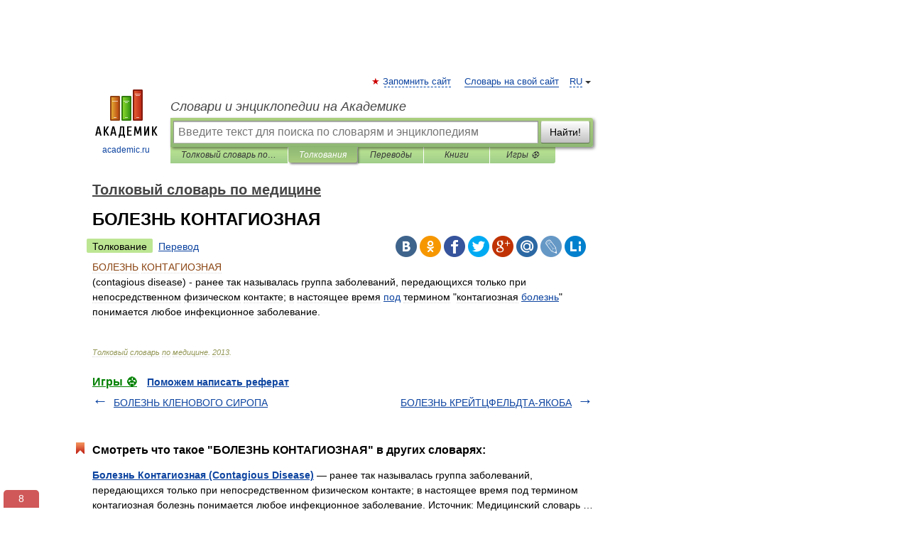

--- FILE ---
content_type: text/html; charset=UTF-8
request_url: https://medicine_dictionary.academic.ru/1329/%D0%91%D0%9E%D0%9B%D0%95%D0%97%D0%9D%D0%AC_%D0%9A%D0%9E%D0%9D%D0%A2%D0%90%D0%93%D0%98%D0%9E%D0%97%D0%9D%D0%90%D0%AF
body_size: 10543
content:
<!DOCTYPE html>
<html lang="ru">
<head>


	<meta http-equiv="Content-Type" content="text/html; charset=utf-8" />
	<title>БОЛЕЗНЬ КОНТАГИОЗНАЯ | это... Что такое БОЛЕЗНЬ КОНТАГИОЗНАЯ?</title>
	<meta name="Description" content="(contagious disease) ранее так называлась группа заболеваний, передающихся только при непосредственном физическом контакте; в настоящее время под термином контагиозная болезнь понимается любое инфекционное заболевание" />
	<!-- type: desktop C: ru  -->
	<meta name="Keywords" content="БОЛЕЗНЬ КОНТАГИОЗНАЯ" />

 
	<!--[if IE]>
	<meta http-equiv="cleartype" content="on" />
	<meta http-equiv="msthemecompatible" content="no"/>
	<![endif]-->

	<meta name="viewport" content="width=device-width, initial-scale=1, minimum-scale=1">

	
	<meta name="rating" content="mature" />
    <meta http-equiv='x-dns-prefetch-control' content='on'>
    <link rel="dns-prefetch" href="https://ajax.googleapis.com">
    <link rel="dns-prefetch" href="https://www.googletagservices.com">
    <link rel="dns-prefetch" href="https://www.google-analytics.com">
    <link rel="dns-prefetch" href="https://pagead2.googlesyndication.com">
    <link rel="dns-prefetch" href="https://ajax.googleapis.com">
    <link rel="dns-prefetch" href="https://an.yandex.ru">
    <link rel="dns-prefetch" href="https://mc.yandex.ru">

    <link rel="preload" href="/images/Logo.png"   as="image" >
    <link rel="preload" href="/images/Logo_h.png" as="image" >

	<meta property="og:title" content="БОЛЕЗНЬ КОНТАГИОЗНАЯ | это... Что такое БОЛЕЗНЬ КОНТАГИОЗНАЯ?" />
	<meta property="og:type" content="article" />
	<meta property="og:url" content="https://medicine_dictionary.academic.ru/1329/%D0%91%D0%9E%D0%9B%D0%95%D0%97%D0%9D%D0%AC_%D0%9A%D0%9E%D0%9D%D0%A2%D0%90%D0%93%D0%98%D0%9E%D0%97%D0%9D%D0%90%D0%AF" />
	<meta property="og:image" content="https://academic.ru/images/Logo_social_ru.png?3" />
	<meta property="og:description" content="(contagious disease) ранее так называлась группа заболеваний, передающихся только при непосредственном физическом контакте; в настоящее время под термином контагиозная болезнь понимается любое инфекционное заболевание" />
	<meta property="og:site_name" content="Словари и энциклопедии на Академике" />
	<link rel="search" type="application/opensearchdescription+xml" title="Словари и энциклопедии на Академике" href="//medicine_dictionary.academic.ru/dicsearch.xml" />
	<meta name="ROBOTS" content="ALL" />
	<link rel="next" href="https://medicine_dictionary.academic.ru/1330/%D0%91%D0%9E%D0%9B%D0%95%D0%97%D0%9D%D0%AC_%D0%9A%D0%A0%D0%95%D0%99%D0%A2%D0%A6%D0%A4%D0%95%D0%9B%D0%AC%D0%94%D0%A2%D0%90-%D0%AF%D0%9A%D0%9E%D0%91%D0%90" />
	<link rel="prev" href="https://medicine_dictionary.academic.ru/1328/%D0%91%D0%9E%D0%9B%D0%95%D0%97%D0%9D%D0%AC_%D0%9A%D0%9B%D0%95%D0%9D%D0%9E%D0%92%D0%9E%D0%93%D0%9E_%D0%A1%D0%98%D0%A0%D0%9E%D0%9F%D0%90" />
	<link rel="TOC" href="https://medicine_dictionary.academic.ru/" />
	<link rel="index" href="https://medicine_dictionary.academic.ru/" />
	<link rel="contents" href="https://medicine_dictionary.academic.ru/" />
	<link rel="canonical" href="https://medicine_dictionary.academic.ru/1329/%D0%91%D0%9E%D0%9B%D0%95%D0%97%D0%9D%D0%AC_%D0%9A%D0%9E%D0%9D%D0%A2%D0%90%D0%93%D0%98%D0%9E%D0%97%D0%9D%D0%90%D0%AF" />

<!-- d/t desktop  -->
      <script>
        window.CaramelDomain = "academic.ru";
        const caramelJS = document.createElement('script'); 
        caramelJS.src = "https://ads.digitalcaramel.com/caramel.js?ts="+new Date().getTime();
        caramelJS.async = true;
        document.head.appendChild(caramelJS);
      </script>


      <script>window.yaContextCb = window.yaContextCb || [] </script> 
      <script async src="https://yandex.ru/ads/system/context.js"></script>

    
<!-- +++++ ab_flag=1 fa_flag=2 +++++ -->

<style type="text/css">
div.hidden,#sharemenu,div.autosuggest,#contextmenu,#ad_top,#ad_bottom,#ad_right,#ad_top2,#restrictions,#footer ul + div,#TerminsNavigationBar,#top-menu,#lang,#search-tabs,#search-box .translate-lang,#translate-arrow,#dic-query,#logo img.h,#t-direction-head,#langbar,.smm{display:none}p,ul{list-style-type:none;margin:0 0 15px}ul li{margin-bottom:6px}.content ul{list-style-type:disc}*{padding:0;margin:0}html,body{height:100%}body{padding:0;margin:0;color:#000;font:14px Helvetica,Arial,Tahoma,sans-serif;background:#fff;line-height:1.5em}a{color:#0d44a0;text-decoration:none}h1{font-size:24px;margin:0 0 18px}h2{font-size:20px;margin:0 0 14px}h3{font-size:16px;margin:0 0 10px}h1 a,h2 a{color:#454545!important}#page{margin:0 auto}#page{min-height:100%;position:relative;padding-top:105px}#page{width:720px;padding-right:330px}* html #page{height:100%}#header{position:relative;height:122px}#logo{float:left;margin-top:21px;width:125px}#logo a.img{width:90px;margin:0 0 0 16px}#logo a.img.logo-en{margin-left:13px}#logo a{display:block;font-size:12px;text-align:center;word-break:break-all}#site-title{padding-top:35px;margin:0 0 5px 135px}#site-title a{color:#000;font-size:18px;font-style:italic;display:block;font-weight:400}#search-box{margin-left:135px;border-top-right-radius:3px;border-bottom-right-radius:3px;padding:4px;position:relative;background:#abcf7e;min-height:33px}#search-box.dic{background:#896744}#search-box table{border-spacing:0;border-collapse:collapse;width:100%}#search-box table td{padding:0;vertical-align:middle}#search-box table td:first-child{padding-right:3px}#search-box table td:last-child{width:1px}#search-query,#dic-query,.translate-lang{padding:6px;font-size:16px;height:18px;border:1px solid #949494;width:100%;box-sizing:border-box;height:32px;float:none;margin:0;background:white;float:left;border-radius:0!important}#search-button{width:70px;height:32px;text-align:center;border:1px solid #7a8e69;border-radius:3px;background:#e0e0e0}#search-tabs{display:block;margin:0 15px 0 135px;padding:0;list-style-type:none}#search-tabs li{float:left;min-width:70px;max-width:140px;padding:0 15px;height:23px;line-height:23px;background:#bde693;text-align:center;margin-right:1px}#search-box.dic + #search-tabs li{background:#C9A784}#search-tabs li:last-child{border-bottom-right-radius:3px}#search-tabs li a{color:#353535;font-style:italic;font-size:12px;display:block;white-space:nowrap;text-overflow:ellipsis;overflow:hidden}#search-tabs li.active{height:22px;line-height:23px;position:relative;background:#abcf7e;border-bottom-left-radius:3px;border-bottom-right-radius:3px}#search-box.dic + #search-tabs li.active{background:#896744}#search-tabs li.active a{color:white}#content{clear:both;margin:30px 0;padding-left:15px}#content a{text-decoration:underline}#content .breadcrumb{margin-bottom:20px}#search_sublinks,#search_links{margin-bottom:8px;margin-left:-8px}#search_sublinks a,#search_links a{padding:3px 8px 1px;border-radius:2px}#search_sublinks a.active,#search_links a.active{color:#000 !important;background:#bde693;text-decoration:none!important}.term{color:saddlebrown}@media(max-width:767px){.hideForMobile{display:none}#header{height:auto}#page{padding:5px;width:auto}#logo{float:none;width:144px;text-align:left;margin:0;padding-top:5px}#logo a{height:44px;overflow:hidden;text-align:left}#logo img.h{display:initial;width:144px;height:44px}#logo img.v{display:none}#site-title{padding:0;margin:10px 0 5px}#search-box,#search-tabs{clear:both;margin:0;width:auto;padding:4px}#search-box.translate #search-query{width:100%;margin-bottom:4px}#search-box.translate #td-search{overflow:visible;display:table-cell}ul#search-tabs{white-space:nowrap;margin-top:5px;overflow-x:auto;overflow-y:hidden}ul#search-tabs li,ul#search-tabs li.active{background:none!important;box-shadow:none;min-width:0;padding:0 5px;float:none;display:inline-block}ul#search-tabs li a{border-bottom:1px dashed green;font-style:normal;color:green;font-size:16px}ul#search-tabs li.active a{color:black;border-bottom-color:white;font-weight:700}ul#search-tabs li a:hover,ul#search-tabs li.active a:hover{color:black}#content{margin:15px 0}.h250{height:280px;max-height:280px;overflow:hidden;margin:25px 0 25px 0}
}</style>

	<link rel="shortcut icon" href="https://academic.ru/favicon.ico" type="image/x-icon" sizes="16x16" />
	<link rel="shortcut icon" href="https://academic.ru/images/icon.ico" type="image/x-icon" sizes="32x32" />
    <link rel="shortcut icon" href="https://academic.ru/images/icon.ico" type="image/x-icon" sizes="48x48" />
    
    <link rel="icon" type="image/png" sizes="16x16" href="/images/Logo_16x16_transparent.png" />
    <link rel="icon" type="image/png" sizes="32x32" href="/images/Logo_32x32_transparent.png" />
    <link rel="icon" type="image/png" sizes="48x48" href="/images/Logo_48x48_transparent.png" />
    <link rel="icon" type="image/png" sizes="64x64" href="/images/Logo_64x64_transparent.png" />
    <link rel="icon" type="image/png" sizes="128x128" href="/images/Logo_128x128_transparent.png" />

    <link rel="apple-touch-icon" sizes="57x57"   href="/images/apple-touch-icon-57x57.png" />
    <link rel="apple-touch-icon" sizes="60x60"   href="/images/apple-touch-icon-60x60.png" />
    <link rel="apple-touch-icon" sizes="72x72"   href="/images/apple-touch-icon-72x72.png" />
    <link rel="apple-touch-icon" sizes="76x76"   href="/images/apple-touch-icon-76x76.png" />
    <link rel="apple-touch-icon" sizes="114x114" href="/images/apple-touch-icon-114x114.png" />
    <link rel="apple-touch-icon" sizes="120x120" href="/images/apple-touch-icon-120x120.png" />
  
    <!-- link rel="mask-icon" href="/images/safari-pinned-tab.svg" color="#5bbad5" -->
    <meta name="msapplication-TileColor" content="#00aba9" />
    <meta name="msapplication-config" content="/images/browserconfig.xml" />
    <meta name="theme-color" content="#ffffff" />

    <meta name="apple-mobile-web-app-capable" content="yes" />
    <meta name="apple-mobile-web-app-status-bar-style" content="black /">


<script type="text/javascript">
  (function(i,s,o,g,r,a,m){i['GoogleAnalyticsObject']=r;i[r]=i[r]||function(){
  (i[r].q=i[r].q||[]).push(arguments)},i[r].l=1*new Date();a=s.createElement(o),
  m=s.getElementsByTagName(o)[0];a.async=1;a.src=g;m.parentNode.insertBefore(a,m)
  })(window,document,'script','//www.google-analytics.com/analytics.js','ga');

  ga('create', 'UA-2754246-1', 'auto');
  ga('require', 'displayfeatures');

  ga('set', 'dimension1', 'Медицина');
  ga('set', 'dimension2', 'article');
  ga('set', 'dimension3', '0');

  ga('send', 'pageview');

</script>


<script type="text/javascript">
	if(typeof(console) == 'undefined' ) console = {};
	if(typeof(console.log) == 'undefined' ) console.log = function(){};
	if(typeof(console.warn) == 'undefined' ) console.warn = function(){};
	if(typeof(console.error) == 'undefined' ) console.error = function(){};
	if(typeof(console.time) == 'undefined' ) console.time = function(){};
	if(typeof(console.timeEnd) == 'undefined' ) console.timeEnd = function(){};
	Academic = {};
	Academic.sUserLanguage = 'ru';
	Academic.sDomainURL = 'https://medicine_dictionary.academic.ru/';
	Academic.sMainDomainURL = '//dic.academic.ru/';
	Academic.sTranslateDomainURL = '//translate.academic.ru/';
	Academic.deviceType = 'desktop';
		Academic.sDictionaryId = 'medicine_dictionary';
		Academic.Lang = {};
	Academic.Lang.sTermNotFound = 'Термин, отвечающий запросу, не найден'; 
</script>


<!--  Вариокуб -->
<script type="text/javascript">
    (function(e, x, pe, r, i, me, nt){
    e[i]=e[i]||function(){(e[i].a=e[i].a||[]).push(arguments)},
    me=x.createElement(pe),me.async=1,me.src=r,nt=x.getElementsByTagName(pe)[0],me.addEventListener("error",function(){function cb(t){t=t[t.length-1],"function"==typeof t&&t({flags:{}})};Array.isArray(e[i].a)&&e[i].a.forEach(cb);e[i]=function(){cb(arguments)}}),nt.parentNode.insertBefore(me,nt)})
    (window, document, "script", "https://abt.s3.yandex.net/expjs/latest/exp.js", "ymab");

    ymab("metrika.70309897", "init"/*, {clientFeatures}, {callback}*/);
    ymab("metrika.70309897", "setConfig", {enableSetYmUid: true});
</script>





</head>
<body>

<div id="ad_top">
<!-- top bnr -->
<div class="banner" style="max-height: 90px; overflow: hidden; display: inline-block;">




<!-- Yandex.RTB R-A-12643772-1 -->
<div id="yandex_rtb_R-A-12643772-1"></div>
<script>
window.yaContextCb.push(() => {
    Ya.Context.AdvManager.render({
        "blockId": "R-A-12643772-1",
        "renderTo": "yandex_rtb_R-A-12643772-1"
    })
})
</script>


</div> <!-- top banner  -->




</div>
	<div id="page"  >








			<div id="header">
				<div id="logo">
					<a href="//academic.ru">
						<img src="//academic.ru/images/Logo.png" class="v" alt="academic.ru" width="88" height="68" />
						<img src="//academic.ru/images/Logo_h.png" class="h" alt="academic.ru" width="144" height="44" />
						<br />
						academic.ru					</a>
				</div>
					<ul id="top-menu">
						<li id="lang">
							<a href="#" class="link">RU</a>

							<ul id="lang-menu">

							<li><a href="//en-academic.com">EN</a></li>
<li><a href="//de-academic.com">DE</a></li>
<li><a href="//es-academic.com">ES</a></li>
<li><a href="//fr-academic.com">FR</a></li>
							</ul>
						</li>
						<!--li><a class="android" href="//dic.academic.ru/android.php">Android версия</a></li-->
						<!--li><a class="apple" href="//dic.academic.ru/apple.php">iPhone/iPad версия</a></li-->
						<li><a class="add-fav link" href="#" onClick="add_favorite(this);">Запомнить сайт</a></li>
						<li><a href="//partners.academic.ru/partner_proposal.php" target="_blank">Словарь на свой сайт</a></li>
						<!--li><a href="#">Форум</a></li-->
					</ul>
					<h2 id="site-title">
						<a href="//academic.ru">Словари и энциклопедии на Академике</a>
					</h2>

					<div id="search-box">
						<form action="/searchall.php" method="get" name="formSearch">

<table><tr><td id="td-search">

							<input type="text" name="SWord" id="search-query" required
							value=""
							title="Введите текст для поиска по словарям и энциклопедиям" placeholder="Введите текст для поиска по словарям и энциклопедиям"
							autocomplete="off">


<div class="translate-lang">
	<select name="from" id="translateFrom">
				<option value="xx">Все языки</option><option value="ru" selected>Русский</option><option value="en">Английский</option><option value="fr">Французский</option><option value="de">Немецкий</option><option value="es">Испанский</option><option disabled>────────</option><option value="sq">Албанский</option><option value="al">Алтайский</option><option value="ar">Арабский</option><option value="an">Арагонский</option><option value="hy">Армянский</option><option value="rp">Арумынский</option><option value="at">Астурийский</option><option value="af">Африкаанс</option><option value="bb">Багобо</option><option value="eu">Баскский</option><option value="ba">Башкирский</option><option value="be">Белорусский</option><option value="bg">Болгарский</option><option value="bu">Бурятский</option><option value="cy">Валлийский</option><option value="wr">Варайский</option><option value="hu">Венгерский</option><option value="vp">Вепсский</option><option value="hs">Верхнелужицкий</option><option value="vi">Вьетнамский</option><option value="ht">Гаитянский</option><option value="el">Греческий</option><option value="ka">Грузинский</option><option value="gn">Гуарани</option><option value="gd">Гэльский</option><option value="da">Датский</option><option value="dl">Долганский</option><option value="pr">Древнерусский язык</option><option value="he">Иврит</option><option value="yi">Идиш</option><option value="in">Ингушский</option><option value="id">Индонезийский</option><option value="ik">Инупиак</option><option value="ga">Ирландский</option><option value="is">Исландский</option><option value="it">Итальянский</option><option value="yo">Йоруба</option><option value="kk">Казахский</option><option value="kc">Карачаевский</option><option value="ca">Каталанский</option><option value="qy">Квенья</option><option value="qu">Кечуа</option><option value="ky">Киргизский</option><option value="zh">Китайский</option><option value="go">Клингонский</option><option value="mm">Коми</option><option value="kv">Коми</option><option value="ko">Корейский</option><option value="cr">Кри</option><option value="ct">Крымскотатарский</option><option value="kp">Кумыкский</option><option value="ku">Курдский</option><option value="km">Кхмерский</option><option value="la">Латинский</option><option value="lv">Латышский</option><option value="ln">Лингала</option><option value="lt">Литовский</option><option value="lb">Люксембургский</option><option value="mu">Майя</option><option value="mk">Македонский</option><option value="ms">Малайский</option><option value="ma">Маньчжурский</option><option value="mi">Маори</option><option value="mj">Марийский</option><option value="mc">Микенский</option><option value="mf">Мокшанский</option><option value="mn">Монгольский</option><option value="nu">Науатль</option><option value="nl">Нидерландский</option><option value="og">Ногайский</option><option value="no">Норвежский</option><option value="oa">Орокский</option><option value="os">Осетинский</option><option value="ot">Османский</option><option value="pi">Пали</option><option value="pm">Папьяменто</option><option value="pa">Пенджабский</option><option value="fa">Персидский</option><option value="pl">Польский</option><option value="pt">Португальский</option><option value="ro">Румынский, Молдавский</option><option value="sa">Санскрит</option><option value="se">Северносаамский</option><option value="sr">Сербский</option><option value="ld">Сефардский</option><option value="sz">Силезский</option><option value="sk">Словацкий</option><option value="sl">Словенский</option><option value="sw">Суахили</option><option value="tl">Тагальский</option><option value="tg">Таджикский</option><option value="th">Тайский</option><option value="tt">Татарский</option><option value="tw">Тви</option><option value="bo">Тибетский</option><option value="tf">Тофаларский</option><option value="tv">Тувинский</option><option value="tr">Турецкий</option><option value="tk">Туркменский</option><option value="ud">Удмуртский</option><option value="uz">Узбекский</option><option value="ug">Уйгурский</option><option value="uk">Украинский</option><option value="ur">Урду</option><option value="uu">Урумский</option><option value="fo">Фарерский</option><option value="fi">Финский</option><option value="hi">Хинди</option><option value="hr">Хорватский</option><option value="cu">Церковнославянский (Старославянский)</option><option value="ke">Черкесский</option><option value="ck">Чероки</option><option value="ce">Чеченский</option><option value="cs">Чешский</option><option value="cv">Чувашский</option><option value="cn">Шайенского</option><option value="sv">Шведский</option><option value="cj">Шорский</option><option value="sx">Шумерский</option><option value="ev">Эвенкийский</option><option value="gw">Эльзасский</option><option value="mv">Эрзянский</option><option value="eo">Эсперанто</option><option value="et">Эстонский</option><option value="ya">Юпийский</option><option value="sh">Якутский</option><option value="ja">Японский</option>	</select>
</div>
<div id="translate-arrow"><a>&nbsp;</a></div>
<div class="translate-lang">
	<select name="to" id="translateOf">
				<option value="xx" selected>Все языки</option><option value="ru">Русский</option><option value="en">Английский</option><option value="fr">Французский</option><option value="de">Немецкий</option><option value="es">Испанский</option><option disabled>────────</option><option value="av">Аварский</option><option value="ad">Адыгейский</option><option value="az">Азербайджанский</option><option value="ai">Айнский язык</option><option value="al">Алтайский</option><option value="ar">Арабский</option><option value="hy">Армянский</option><option value="eu">Баскский</option><option value="ba">Башкирский</option><option value="be">Белорусский</option><option value="hu">Венгерский</option><option value="vp">Вепсский</option><option value="vd">Водский</option><option value="el">Греческий</option><option value="da">Датский</option><option value="he">Иврит</option><option value="yi">Идиш</option><option value="iz">Ижорский</option><option value="in">Ингушский</option><option value="id">Индонезийский</option><option value="is">Исландский</option><option value="it">Итальянский</option><option value="kk">Казахский</option><option value="kc">Карачаевский</option><option value="zh">Китайский</option><option value="kv">Коми</option><option value="ct">Крымскотатарский</option><option value="kp">Кумыкский</option><option value="la">Латинский</option><option value="lv">Латышский</option><option value="lt">Литовский</option><option value="mj">Марийский</option><option value="mf">Мокшанский</option><option value="mn">Монгольский</option><option value="nl">Нидерландский</option><option value="no">Норвежский</option><option value="os">Осетинский</option><option value="fa">Персидский</option><option value="pl">Польский</option><option value="pt">Португальский</option><option value="sk">Словацкий</option><option value="sl">Словенский</option><option value="sw">Суахили</option><option value="tg">Таджикский</option><option value="th">Тайский</option><option value="tt">Татарский</option><option value="tr">Турецкий</option><option value="tk">Туркменский</option><option value="ud">Удмуртский</option><option value="uz">Узбекский</option><option value="ug">Уйгурский</option><option value="uk">Украинский</option><option value="uu">Урумский</option><option value="fi">Финский</option><option value="cu">Церковнославянский (Старославянский)</option><option value="ce">Чеченский</option><option value="cs">Чешский</option><option value="cv">Чувашский</option><option value="sv">Шведский</option><option value="cj">Шорский</option><option value="ev">Эвенкийский</option><option value="mv">Эрзянский</option><option value="eo">Эсперанто</option><option value="et">Эстонский</option><option value="sh">Якутский</option><option value="ja">Японский</option>	</select>
</div>
<input type="hidden" name="did" id="did-field" value="medicine_dictionary" />
<input type="hidden" id="search-type" name="stype" value="" />

</td><td>

							<button id="search-button">Найти!</button>

</td></tr></table>

						</form>

						<input type="text" name="dic_query" id="dic-query"
						title="Интерактивное оглавление. Вводите нужный Вам термин" placeholder="Интерактивное оглавление. Вводите нужный Вам термин"
						autocomplete="off" >


					</div>
				  <ul id="search-tabs">
    <li data-search-type="-1" id="thisdic" ><a href="#" onclick="return false;">Толковый словарь по медицине</a></li>
    <li data-search-type="0" id="interpretations" class="active"><a href="#" onclick="return false;">Толкования</a></li>
    <li data-search-type="1"  id="translations" ><a href="#" onclick="return false;">Переводы</a></li>
    <li data-search-type="10" id="books"            ><a href="#" onclick="return false;">Книги       </a></li>
    <li data-search-type="88" id="games"            ><a href="https://games.academic.ru" title="Бесплатные игры" >Игры ⚽</a></li>
  </ul>
				</div>

	
<div id="ad_top2"></div>	
			<div id="content">

  
  				<div itemscope itemtype="http://data-vocabulary.org/Breadcrumb" style="clear: both;">
  				<h2 class="breadcrumb"><a href="/" itemprop="url"><span itemprop="title">Толковый словарь по медицине</span></a>
  				</h2>
  				</div>
  				<div class="content" id="selectable-content">
  					<div class="title" id="TerminTitle"> <!-- ID нужен для того, чтобы спозиционировать Pluso -->
  						<h1>БОЛЕЗНЬ КОНТАГИОЗНАЯ</h1>
  
  </div><div id="search_links"><a class="active">Толкование</a><a href="//translate.academic.ru/БОЛЕЗНЬ КОНТАГИОЗНАЯ/ru/">Перевод</a>
  					</div>
  
  <ul class="smm">
  <li class="vk"><a onClick="share('vk'); return false;" href="#"></a></li>
  <li class="ok"><a onClick="share('ok'); return false;" href="#"></a></li>
  <li class="fb"><a onClick="share('fb'); return false;" href="#"></a></li>
  <li class="tw"><a onClick="share('tw'); return false;" href="#"></a></li>
  <li class="gplus"><a onClick="share('g+'); return false;" href="#"></a></li>
  <li class="mailru"><a onClick="share('mail.ru'); return false;" href="#"></a></li>
  <li class="lj"><a onClick="share('lj'); return false;" href="#"></a></li>
  <li class="li"><a onClick="share('li'); return false;" href="#"></a></li>
</ul>
<div id="article"><dl>
<div itemscope itemtype="http://webmaster.yandex.ru/vocabularies/enc-article.xml">

               <dt itemprop="title" class="term" lang="ru">БОЛЕЗНЬ КОНТАГИОЗНАЯ</dt>

               <dd itemprop="content" class="descript" lang="ru">(contagious disease) - ранее так называлась группа заболеваний, передающихся только при непосредственном физическом контакте; в настоящее время <a href="http://medicine_dictionary.academic.ru/5763/%D0%9F%D0%9E%D0%94-">под</a> термином "контагиозная <a href="http://medicine_dictionary.academic.ru/1386/%D0%91%D0%9E%D0%9B%D0%95%D0%97%D0%9D%D0%AC">болезнь</a>" понимается любое инфекционное заболевание. 
</p><p></dd>

               <br />

               <p id="TerminSourceInfo" class="src">

               <em><span itemprop="source">Толковый словарь по медицине</span>.
   <span itemprop="source-date">2013</span>.</em>
 </p>
</div>
</dl>
</div>

<div style="padding:5px 0px;"> <a href="https://games.academic.ru" style="color: green; font-size: 16px; margin-right:10px"><b>Игры ⚽</b></a> <b><a title='онлайн-сервис помощи студентам' href='https://homework.academic.ru/?type_id=6'>Поможем написать реферат</a></b></div>

  <div id="socialBar_h"></div>
  					<ul class="post-nav" id="TerminsNavigationBar">
						<li class="prev"><a href="https://medicine_dictionary.academic.ru/1328/%D0%91%D0%9E%D0%9B%D0%95%D0%97%D0%9D%D0%AC_%D0%9A%D0%9B%D0%95%D0%9D%D0%9E%D0%92%D0%9E%D0%93%D0%9E_%D0%A1%D0%98%D0%A0%D0%9E%D0%9F%D0%90" title="БОЛЕЗНЬ КЛЕНОВОГО СИРОПА">БОЛЕЗНЬ КЛЕНОВОГО СИРОПА</a></li>
						<li class="next"><a href="https://medicine_dictionary.academic.ru/1330/%D0%91%D0%9E%D0%9B%D0%95%D0%97%D0%9D%D0%AC_%D0%9A%D0%A0%D0%95%D0%99%D0%A2%D0%A6%D0%A4%D0%95%D0%9B%D0%AC%D0%94%D0%A2%D0%90-%D0%AF%D0%9A%D0%9E%D0%91%D0%90" title="БОЛЕЗНЬ КРЕЙТЦФЕЛЬДТА-ЯКОБА">БОЛЕЗНЬ КРЕЙТЦФЕЛЬДТА-ЯКОБА</a></li>
					</ul>
<!-- Yandex.RTB R-A-48186-27 -->
<div id="yandex_rtb_R-A-48186-27" style="max-height: 440px; overflow: hidden;"></div>
<script type="text/javascript">
    (function(w, d, n, s, t) {
        w[n] = w[n] || [];
        w[n].push(function() {
            Ya.Context.AdvManager.render({
                blockId: "R-A-48186-27",
                renderTo: "yandex_rtb_R-A-48186-27",
                async: true
            });
        });
        t = d.getElementsByTagName("script")[0];
        s = d.createElement("script");
        s.type = "text/javascript";
        s.src = "//an.yandex.ru/system/context.js";
        s.async = true;
        t.parentNode.insertBefore(s, t);
    })(this, this.document, "yandexContextAsyncCallbacks");
</script>  
  					<div class="other-info">
  						<div class="holder">
							<h3 class="dictionary">Смотреть что такое "БОЛЕЗНЬ КОНТАГИОЗНАЯ" в других словарях:</h3>
							<ul class="terms-list">
<li><p><strong><a href="//dic.academic.ru/dic.nsf/medic/887">Болезнь Контагиозная (Contagious Disease)</a></strong> — ранее так называлась группа заболеваний, передающихся только при непосредственном физическом контакте; в настоящее время под термином контагиозная болезнь понимается любое инфекционное заболевание. Источник: Медицинский словарь … &nbsp; <span class="src2">Медицинские термины</span></p></li>
<li><p><strong><a href="//technical_translator_dictionary.academic.ru/95315/%D0%BA%D0%BE%D0%BD%D1%82%D0%B0%D0%B3%D0%B8%D0%BE%D0%B7%D0%BD%D0%B0%D1%8F_%D0%B1%D0%BE%D0%BB%D0%B5%D0%B7%D0%BD%D1%8C">контагиозная болезнь</a></strong> — &mdash; [http://www.dunwoodypress.com/148/PDF/Biotech Eng Rus.pdf] Тематики биотехнологии EN contagious disease … &nbsp; <span class="src2">Справочник технического переводчика</span></p></li>
<li><p><strong><a href="//horse_breeding_directory.academic.ru/554/%D0%9A%D0%9E%D0%9D%D0%A2%D0%90%D0%93%D0%98%D0%9E%D0%97%D0%9D%D0%90%D0%AF_%D0%9F%D0%9B%D0%95%D0%92%D0%A0%D0%9E%D0%9F%D0%9D%D0%95%D0%92%D0%9C%D0%9E%D0%9D%D0%98%D0%AF_%D0%9B%D0%9E%D0%A8%D0%90%D0%94%D0%95%D0%99%2C__%D0%9A%D0%9F%D0%9F">КОНТАГИОЗНАЯ ПЛЕВРОПНЕВМОНИЯ ЛОШАДЕЙ,  КПП</a></strong> — (Pleuropneumonia contagiosa equorum), острая инфекц. болезнь л., ослов и мулов, вызываемая предположительно вирусом, действие к рого усиливается микробами. Протекает 2 3 недели в форме воспаления, захватывающего большие участки легких к плевру.&#8230; … &nbsp; <span class="src2">Справочник по коневодству</span></p></li>
<li><p><strong><a href="//official.academic.ru/1881/%D0%91%D0%BE%D0%BB%D0%B5%D0%B7%D0%BD%D1%8C%2C_%D0%B2%D1%8B%D0%B7%D0%B2%D0%B0%D0%BD%D0%BD%D0%B0%D1%8F_%D0%B2%D0%B8%D1%80%D1%83%D1%81%D0%BE%D0%BC_%D0%AD%D0%B1%D0%BE%D0%BB%D0%B0">Болезнь, вызванная вирусом Эбола</a></strong> — Болезнь, вызванная вирусом Эбола, зоонозная природно очаговая контагиозная вирусная инфекционная болезнь. Острое заболевание, протекающее с выраженным геморрагическим синдромом, обычно в тяжелой форме, часто заканчивающееся летально... Источник:&#8230; … &nbsp; <span class="src2">Официальная терминология</span></p></li>
<li><p><strong><a href="//veterinary.academic.ru/2806/%D0%9A%D0%9E%D0%9D%D0%A2%D0%90%D0%93%D0%98%D0%9E%D0%97%D0%9D%D0%90%D0%AF_%D0%9F%D0%9B%D0%95%D0%92%D0%A0%D0%9E%D0%9F%D0%9D%D0%95%D0%92%D0%9C%D0%9E%D0%9D%D0%98%D0%AF_%D0%9A%D0%A0%D0%A3%D0%9F%D0%9D%D0%9E%D0%93%D0%9E_%D0%A0%D0%9E%D0%93%D0%90%D0%A2%D0%9E%D0%93%D0%9E_%D0%A1%D0%9A%D0%9E%D0%A2%D0%90">КОНТАГИОЗНАЯ ПЛЕВРОПНЕВМОНИЯ КРУПНОГО РОГАТОГО СКОТА</a></strong> — Рис. 1. Возбудители контагиозной плевропневмонии крупного рогатого скота в мазке. Рис. 1. Возбудители контагиозной плевропневмонии крупного рогатого скота в мазке. контагиозная плевропневмония крупного рогатого скота (Pleuropneumonia contagiosa&#8230; … &nbsp; <span class="src2">Ветеринарный энциклопедический словарь</span></p></li>
<li><p><strong><a href="//veterinary.academic.ru/2808/%D0%9A%D0%9E%D0%9D%D0%A2%D0%90%D0%93%D0%98%D0%9E%D0%97%D0%9D%D0%90%D0%AF_%D0%AD%D0%9A%D0%A2%D0%98%D0%9C%D0%90_%D0%9E%D0%92%D0%95%D0%A6_%D0%98_%D0%9A%D0%9E%D0%97">КОНТАГИОЗНАЯ ЭКТИМА ОВЕЦ И КОЗ</a></strong> — Рис. 1. Элементарные тельца вируса контагиозной эктимы овец и коз в мазке из везикулярной жидкости больной овцы (окраска по Морозову). Рис. 1. Элементарные тельца вируса контагиозной эктимы овец и коз в мазке из везикулярной жидкости больной овцы … &nbsp; <span class="src2">Ветеринарный энциклопедический словарь</span></p></li>
<li><p><strong><a href="//veterinary.academic.ru/2807/%D0%9A%D0%9E%D0%9D%D0%A2%D0%90%D0%93%D0%98%D0%9E%D0%97%D0%9D%D0%90%D0%AF_%D0%9F%D0%9B%D0%95%D0%92%D0%A0%D0%9E%D0%9F%D0%9D%D0%95%D0%92%D0%9C%D0%9E%D0%9D%D0%98%D0%AF_%D0%9B%D0%9E%D0%A8%D0%90%D0%94%D0%95%D0%99">КОНТАГИОЗНАЯ ПЛЕВРОПНЕВМОНИЯ ЛОШАДЕЙ</a></strong> — Фибринозная пневмония с некрозами при контагиозной плевропневмонии лошадей (по Кокуричеву). Фибринозная пневмония с некрозами при контагиозной плевропневмонии лошадей (по Кокуричеву). контагиозная плевропневмония лошадей (Pleuropneumonia&#8230; … &nbsp; <span class="src2">Ветеринарный энциклопедический словарь</span></p></li>
<li><p><strong><a href="//apsaugosnu_lt.en-academic.com/1376/%D0%BA%D0%BE%D0%BD%D1%82%D0%B0%D0%B3%D0%B8%D0%BE%D0%B7%D0%BD%D0%B0%D1%8F_%D0%B1%D0%BE%D0%BB%D0%B5%D0%B7%D0%BD%D1%8C">контагиозная болезнь</a></strong> — kontaginė liga statusas T sritis apsauga nuo naikinimo priemonių apibrėžtis Užkrečiamoji liga, kuri gali plisti nuo užkrėstųjų sveikiesiems pro odą ir gleivines (kontaktiniu būdu). Lengviausiai perduodamas maras, raupai, cholera, dėmėtoji šiltinė … &nbsp; <span class="src2">Apsaugos nuo naikinimo priemonių enciklopedinis žodynas</span></p></li>
<li><p><strong><a href="//dic.academic.ru/dic.nsf/bse/97999/%D0%9A%D0%BE%D0%BD%D1%82%D0%B0%D0%B3%D0%B8%D0%BE%D0%B7%D0%BD%D0%B0%D1%8F">Контагиозная плевропневмония лошадей</a></strong> —         острая инфекционная болезнь лошадей, широко распространённая среди конского поголовья армий многих стран в 18 19 вв. В СССР ликвидирована. Предполагают, что К. п. л. вызывается вирусом, действие которого усиливается патогенными бактериями … &nbsp; <span class="src2">Большая советская энциклопедия</span></p></li>
<li><p><strong><a href="//agricultural_dictionary.academic.ru/2894/%D0%9A%D0%9E%D0%9D%D0%A2%D0%90%D0%93%D0%98%D0%9E%D0%97%D0%9D%D0%90%D0%AF_%D0%9F%D0%9B%D0%95%D0%92%D0%A0%D0%9E%D0%9F%D0%9D%D0%95%D0%92%D0%9C%D0%9E%D0%9D%D0%98%D0%AF_%D0%9A%D0%A0%D0%A3%D0%9F%D0%9D%D0%9E%D0%93%D0%9E_%D0%A0%D0%9E%D0%93%D0%90%D0%A2%D0%9E%D0%93%D0%9E_%D0%A1%D0%9A%D0%9E%D0%A2%D0%90">КОНТАГИОЗНАЯ ПЛЕВРОПНЕВМОНИЯ КРУПНОГО РОГАТОГО СКОТА</a></strong> — повальное воспаление лёгких крупного рогатого скота, ПВЛ, инфекц. болезнь, возбудителем к рой является Mycoplasma mucoides var. mycoides; характеризуется крупозной пневмонией, плевритом с последующим образованием в лёгких секвестров (участков&#8230; … &nbsp; <span class="src2">Сельско-хозяйственный энциклопедический словарь</span></p></li>
							</ul>
						</div>
	</div>
					</div>



			</div>
  
<div id="ad_bottom">

<br />
<!-- new yandex bnr -->
<div class="banner" style="max-height: 440px; overflow: hidden;">

<!-- Yandex.RTB R-A-12643772-5 -->
<div id="yandex_rtb_R-A-12643772-5"></div>
<script>
window.yaContextCb.push(() => {
    Ya.Context.AdvManager.render({
        "blockId": "R-A-12643772-5",
        "renderTo": "yandex_rtb_R-A-12643772-5"
    })
})
</script>

</div>



</div>

	<div id="footer">
		<div id="liveinternet">
            <!--LiveInternet counter--><a href="https://www.liveinternet.ru/click;academic"
            target="_blank"><img id="licntC2FD" width="31" height="31" style="border:0" 
            title="LiveInternet"
            src="[data-uri]"
            alt=""/></a><script>(function(d,s){d.getElementById("licntC2FD").src=
            "https://counter.yadro.ru/hit;academic?t44.6;r"+escape(d.referrer)+
            ((typeof(s)=="undefined")?"":";s"+s.width+"*"+s.height+"*"+
            (s.colorDepth?s.colorDepth:s.pixelDepth))+";u"+escape(d.URL)+
            ";h"+escape(d.title.substring(0,150))+";"+Math.random()})
            (document,screen)</script><!--/LiveInternet-->
		</div>


      <div id="restrictions">18+</div>


				&copy; Академик, 2000-2026
<ul>
			<li>
				Обратная связь:
				<a id="m_s" href="#">Техподдержка</a>,
				<a id="m_a" href="#">Реклама на сайте</a>
			</li>
</ul>

<br/>
<ul>
			<li>
        <a href="https://tournavigator.pro/" target="_blank">&#128099; Путешествия</a>
			</li>
</ul>
<div>


			<a href="//partners.academic.ru/partner_proposal.php">Экспорт словарей на сайты</a>, сделанные на PHP, <div class="img joom"></div> Joomla, <div class="img drp"></div> Drupal, <div class="img wp"></div> WordPress, MODx.
</div>

	</div>


		<div id="contextmenu">
		<ul id="context-actions">
		  <li><a data-in="masha">Пометить текст и поделиться</a></li>
		  <li class="separator"></li>
		  <!--li><a data-in="dic">Искать в этом же словаре</a></li-->
		  <!--li><a data-in="synonyms">Искать синонимы</a></li-->
		  <li><a data-in="academic">Искать во всех словарях</a></li>
		  <li><a data-in="translate">Искать в переводах</a></li>
		  <li><a data-in="internet">Искать в Интернете</a></li>
		  <!--li><a data-in="category">Искать в этой же категории</a></li-->
		</ul>
		<ul id="context-suggestions">
		</ul>
		</div>

		<div id="sharemenu" style="top: 1075px; left: 240px;">
			<h3>Поделиться ссылкой на выделенное</h3>
			<ul class="smm">
  <li class="vk"><a onClick="share('vk'); return false;" href="#"></a></li>
  <li class="ok"><a onClick="share('ok'); return false;" href="#"></a></li>
  <li class="fb"><a onClick="share('fb'); return false;" href="#"></a></li>
  <li class="tw"><a onClick="share('tw'); return false;" href="#"></a></li>
  <li class="gplus"><a onClick="share('g+'); return false;" href="#"></a></li>
  <li class="mailru"><a onClick="share('mail.ru'); return false;" href="#"></a></li>
  <li class="lj"><a onClick="share('lj'); return false;" href="#"></a></li>
  <li class="li"><a onClick="share('li'); return false;" href="#"></a></li>
</ul>
			<div id="share-basement">
				<h5>Прямая ссылка:</h5>
				<a href="" id="share-directlink">
					…
				</a>
				<small>
					Нажмите правой клавишей мыши и выберите «Копировать ссылку»				</small>
			</div>
		</div>

	

	<script async src="/js/academic.min.js?150324" type="text/javascript"></script>



<div id="ad_right">
 
<div class="banner" style="max-height:600px; overflow:hidden;">

<!-- Yandex.RTB R-A-12643772-2 -->
<div id="yandex_rtb_R-A-12643772-2"></div>
<script>
window.yaContextCb.push(() => {
    Ya.Context.AdvManager.render({
        "blockId": "R-A-12643772-2",
        "renderTo": "yandex_rtb_R-A-12643772-2"
    })
})
</script>

</div>



<div class="banner sticky">
  <div class="ACD_MIDR_300c_test">
<!--  Временно, для теста  -->

<div caramel-id="01j78m1mtc0s4v1w086tt6jgcp"></div>





</div>
</div>

</div>


</div>


<!-- /59581491/bottom -->
<div id='div-gpt-ad-bottom'>
<script>
googletag.cmd.push(function() { googletag.display('div-gpt-ad-bottom'); });
</script>
</div>
<div id='div-gpt-ad-4fullscreen'>
</div>


<br/><br/><br/><br/>

<!-- Yandex.Metrika counter -->
<script type="text/javascript" >
   (function(m,e,t,r,i,k,a){m[i]=m[i]||function(){(m[i].a=m[i].a||[]).push(arguments)};
   m[i].l=1*new Date();k=e.createElement(t),a=e.getElementsByTagName(t)[0],k.async=1,k.src=r,a.parentNode.insertBefore(k,a)})
   (window, document, "script", "https://mc.yandex.ru/metrika/tag.js", "ym");

   ym(70309897, "init", {
        clickmap:false,
        trackLinks:true,
        accurateTrackBounce:false
   });
</script>
<noscript><div><img src="https://mc.yandex.ru/watch/70309897" style="position:absolute; left:-9999px;" alt="" /></div></noscript>
<!-- /Yandex.Metrika counter -->


<!-- Begin comScore Tag -->
<script>
  var _comscore = _comscore || [];
  _comscore.push({ c1: "2", c2: "23600742" });
  (function() {
    var s = document.createElement("script"), el = document.getElementsByTagName("script")[0]; s.async = true;
    s.src = (document.location.protocol == "https:" ? "https://sb" : "http://b") + ".scorecardresearch.com/beacon.js";
    el.parentNode.insertBefore(s, el);
  })();
</script>
<noscript>
  <img src="//b.scorecardresearch.com/p?c1=2&c2=23600742&cv=2.0&cj=1" />
</noscript>
<!-- End comScore Tag -->



<div caramel-id="01k4wbmcw0vn3zh2n00vneqp8r"></div>
<div caramel-id="01k3jtbnx5ebg6w8mve2y43mp2"></div>



<br><br><br><br><br>
<br><br><br><br><br>
</body>
  <link rel="stylesheet" href="/css/academic_v2.css?20210501a" type="text/css" />
  <link rel="stylesheet" href="/css/mobile-menu.css?20190810" type="text/css" />

    

</html>

